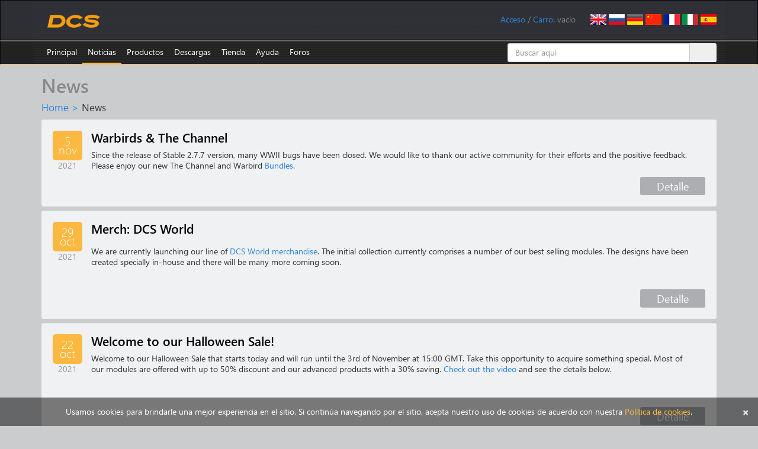

--- FILE ---
content_type: text/html; charset=UTF-8
request_url: https://www.digitalcombatsimulator.com/es/news/rss/es/es/downloads/video/downloads/myserials.php?PAGEN_1=4
body_size: 10766
content:
    <!DOCTYPE html>
    <html lang="en">
    <head>
        <title>News</title>
        <meta charset="utf-8">
        <meta http-equiv="X-UA-Compatible" content="IE=edge">
        <meta name="viewport" content="width=device-width, initial-scale=0.7">
        <link rel="icon" href="/images/favicon.ico">
                                                		                        <meta http-equiv="Content-Type" content="text/html; charset=UTF-8" />
<link href="/bitrix/js/ui/design-tokens/dist/ui.design-tokens.min.css?171829298123463" type="text/css"  rel="stylesheet" />
<link href="/bitrix/js/ui/fonts/opensans/ui.font.opensans.min.css?16680629542320" type="text/css"  rel="stylesheet" />
<link href="/bitrix/js/main/popup/dist/main.popup.bundle.min.css?175293659828056" type="text/css"  rel="stylesheet" />
<link href="/bitrix/js/altasib.errorsend/css/window.css?1686139095910" type="text/css"  rel="stylesheet" />
<link href="/bitrix/cache/css/s1/dcs/page_e681aa3f17896f90681d61a3eaf2f21d/page_e681aa3f17896f90681d61a3eaf2f21d_v1.css?1766739507651" type="text/css"  rel="stylesheet" />
<link href="/bitrix/cache/css/s1/dcs/template_e3bc55e543863ac14a9e4a5db7a9f841/template_e3bc55e543863ac14a9e4a5db7a9f841_v1.css?1768490556181958" type="text/css"  data-template-style="true" rel="stylesheet" />
<script>if(!window.BX)window.BX={};if(!window.BX.message)window.BX.message=function(mess){if(typeof mess==='object'){for(let i in mess) {BX.message[i]=mess[i];} return true;}};</script>
<script>(window.BX||top.BX).message({"JS_CORE_LOADING":"Loading...","JS_CORE_WINDOW_CLOSE":"Close","JS_CORE_WINDOW_EXPAND":"Expand","JS_CORE_WINDOW_NARROW":"Restore","JS_CORE_WINDOW_SAVE":"Save","JS_CORE_WINDOW_CANCEL":"Cancel","JS_CORE_H":"h","JS_CORE_M":"m","JS_CORE_S":"s","JS_CORE_NO_DATA":"- No data -","JSADM_AI_HIDE_EXTRA":"Hide extra items","JSADM_AI_ALL_NOTIF":"All notifications","JSADM_AUTH_REQ":"Authentication is required!","JS_CORE_WINDOW_AUTH":"Log In","JS_CORE_IMAGE_FULL":"Full size","JS_CORE_WINDOW_CONTINUE":"Continue"});</script>

<script src="/bitrix/js/main/core/core.min.js?1759325681229643"></script>

<script>BX.Runtime.registerExtension({"name":"main.core","namespace":"BX","loaded":true});</script>
<script>BX.setJSList(["\/bitrix\/js\/main\/core\/core_ajax.js","\/bitrix\/js\/main\/core\/core_promise.js","\/bitrix\/js\/main\/polyfill\/promise\/js\/promise.js","\/bitrix\/js\/main\/loadext\/loadext.js","\/bitrix\/js\/main\/loadext\/extension.js","\/bitrix\/js\/main\/polyfill\/promise\/js\/promise.js","\/bitrix\/js\/main\/polyfill\/find\/js\/find.js","\/bitrix\/js\/main\/polyfill\/includes\/js\/includes.js","\/bitrix\/js\/main\/polyfill\/matches\/js\/matches.js","\/bitrix\/js\/ui\/polyfill\/closest\/js\/closest.js","\/bitrix\/js\/main\/polyfill\/fill\/main.polyfill.fill.js","\/bitrix\/js\/main\/polyfill\/find\/js\/find.js","\/bitrix\/js\/main\/polyfill\/matches\/js\/matches.js","\/bitrix\/js\/main\/polyfill\/core\/dist\/polyfill.bundle.js","\/bitrix\/js\/main\/core\/core.js","\/bitrix\/js\/main\/polyfill\/intersectionobserver\/js\/intersectionobserver.js","\/bitrix\/js\/main\/lazyload\/dist\/lazyload.bundle.js","\/bitrix\/js\/main\/polyfill\/core\/dist\/polyfill.bundle.js","\/bitrix\/js\/main\/parambag\/dist\/parambag.bundle.js"]);
</script>
<script>BX.Runtime.registerExtension({"name":"ui.dexie","namespace":"BX.DexieExport","loaded":true});</script>
<script>BX.Runtime.registerExtension({"name":"ls","namespace":"window","loaded":true});</script>
<script>BX.Runtime.registerExtension({"name":"fx","namespace":"window","loaded":true});</script>
<script>BX.Runtime.registerExtension({"name":"fc","namespace":"window","loaded":true});</script>
<script>BX.Runtime.registerExtension({"name":"pull.protobuf","namespace":"BX","loaded":true});</script>
<script>BX.Runtime.registerExtension({"name":"rest.client","namespace":"window","loaded":true});</script>
<script>(window.BX||top.BX).message({"pull_server_enabled":"Y","pull_config_timestamp":1735335994,"shared_worker_allowed":"Y","pull_guest_mode":"N","pull_guest_user_id":0,"pull_worker_mtime":1747735748});(window.BX||top.BX).message({"PULL_OLD_REVISION":"This page must be reloaded to ensure proper site functioning and to continue work."});</script>
<script>BX.Runtime.registerExtension({"name":"pull.client","namespace":"BX","loaded":true});</script>
<script>BX.Runtime.registerExtension({"name":"pull","namespace":"window","loaded":true});</script>
<script>BX.Runtime.registerExtension({"name":"ui.design-tokens","namespace":"window","loaded":true});</script>
<script>BX.Runtime.registerExtension({"name":"ui.fonts.opensans","namespace":"window","loaded":true});</script>
<script>BX.Runtime.registerExtension({"name":"main.popup","namespace":"BX.Main","loaded":true});</script>
<script>BX.Runtime.registerExtension({"name":"popup","namespace":"window","loaded":true});</script>
<script>(window.BX||top.BX).message({"LANGUAGE_ID":"es","FORMAT_DATE":"MM\/DD\/YYYY","FORMAT_DATETIME":"MM\/DD\/YYYY HH:MI:SS","COOKIE_PREFIX":"DCS","SERVER_TZ_OFFSET":"0","UTF_MODE":"Y","SITE_ID":"s1","SITE_DIR":"\/","USER_ID":"","SERVER_TIME":1769482352,"USER_TZ_OFFSET":0,"USER_TZ_AUTO":"Y","bitrix_sessid":"8b358f99914975df44540212dd24e52e"});</script>


<script  src="/bitrix/cache/js/s1/dcs/kernel_main/kernel_main_v1.js?1767365917185036"></script>
<script src="/bitrix/js/ui/dexie/dist/dexie.bundle.min.js?1752936661102530"></script>
<script src="/bitrix/js/main/core/core_ls.min.js?17353108472683"></script>
<script src="/bitrix/js/main/core/core_frame_cache.min.js?175293668510481"></script>
<script src="/bitrix/js/pull/protobuf/protobuf.min.js?159586336176433"></script>
<script src="/bitrix/js/pull/protobuf/model.min.js?159586336114190"></script>
<script src="/bitrix/js/rest/client/rest.client.min.js?16025798699240"></script>
<script src="/bitrix/js/pull/client/pull.client.min.js?174773575049849"></script>
<script src="/bitrix/js/main/popup/dist/main.popup.bundle.min.js?176527814567480"></script>
<script>BX.setJSList(["\/bitrix\/js\/main\/core\/core_fx.js","\/bitrix\/js\/main\/session.js","\/bitrix\/js\/main\/pageobject\/dist\/pageobject.bundle.js","\/bitrix\/js\/main\/core\/core_window.js","\/bitrix\/js\/main\/utils.js","\/bitrix\/js\/main\/core\/core_tooltip.js","\/bitrix\/js\/main\/date\/main.date.js","\/bitrix\/js\/main\/core\/core_date.js","\/bitrix\/js\/main\/core\/core_uf.js","\/bitrix\/js\/main\/core\/core_dd.js","\/js\/jquery.min.js","\/js\/fancybox\/jquery.fancybox.js","\/js\/jquery.confirm.min.js","\/local\/templates\/dcs\/bootstrap\/js\/bootstrap.min.js","\/js\/jquery.debounce.js","\/js\/plyr\/plyr.polyfilled.js","\/local\/components\/eagle\/userfiles.notifications\/templates\/header\/script.js","\/local\/templates\/dcs\/components\/bitrix\/sale.basket.basket.line\/.default\/script.js","\/bitrix\/components\/bitrix\/search.title\/script.js"]);</script>
<script>BX.setCSSList(["\/local\/templates\/dcs\/components\/bitrix\/news\/news\/bitrix\/news.list\/.default\/style.css","\/local\/templates\/dcs\/bootstrap\/css\/bootstrap.min.css","\/js\/fancybox\/jquery.fancybox.css","\/js\/plyr\/plyr.css","\/local\/components\/eagle\/userfiles.notifications\/templates\/header\/style.css","\/local\/modules\/eagle\/js\/css\/steam.css","\/local\/templates\/dcs\/components\/bitrix\/system.auth.form\/login\/style.css","\/local\/templates\/dcs\/components\/bitrix\/search.title\/.default\/style.css","\/local\/templates\/dcs\/styles.css","\/local\/templates\/dcs\/template_styles.css"]);</script>
<script>
					(function () {
						"use strict";

						var counter = function ()
						{
							var cookie = (function (name) {
								var parts = ("; " + document.cookie).split("; " + name + "=");
								if (parts.length == 2) {
									try {return JSON.parse(decodeURIComponent(parts.pop().split(";").shift()));}
									catch (e) {}
								}
							})("BITRIX_CONVERSION_CONTEXT_s1");

							if (cookie && cookie.EXPIRE >= BX.message("SERVER_TIME"))
								return;

							var request = new XMLHttpRequest();
							request.open("POST", "/bitrix/tools/conversion/ajax_counter.php", true);
							request.setRequestHeader("Content-type", "application/x-www-form-urlencoded");
							request.send(
								"SITE_ID="+encodeURIComponent("s1")+
								"&sessid="+encodeURIComponent(BX.bitrix_sessid())+
								"&HTTP_REFERER="+encodeURIComponent(document.referrer)
							);
						};

						if (window.frameRequestStart === true)
							BX.addCustomEvent("onFrameDataReceived", counter);
						else
							BX.ready(counter);
					})();
				</script>
<link rel="alternate" href="/en/news/rss/en/es/downloads/video/downloads/myserials.php" hreflang="en" />
<link rel="alternate" href="/ru/news/rss/ru/es/downloads/video/downloads/myserials.php" hreflang="ru" />
<link rel="alternate" href="/de/news/rss/de/es/downloads/video/downloads/myserials.php" hreflang="de" />
<link rel="alternate" href="/cn/news/rss/cn/es/downloads/video/downloads/myserials.php" hreflang="cn" />
<link rel="alternate" href="/fr/news/rss/fr/es/downloads/video/downloads/myserials.php" hreflang="fr" />
<link rel="alternate" href="/it/news/rss/it/es/downloads/video/downloads/myserials.php" hreflang="it" />
<link rel="alternate" href="/es/news/rss/es/es/downloads/video/downloads/myserials.php" hreflang="es" />
<link rel="alternate" type="application/rss+xml" title="/es/news/rss/" href="/es/news/rss/" />
<script type="text/javascript">
            var ALXerrorSendMessages={
                'head':'You found an error in the text',
                'footer':'Send error message',
                'comment':'Comment (optional)',
                'TitleForm':'The error message',
                'ButtonSend':'Send',
                'LongText':'Error! You selected too much text.',
                'LongText2':'Please try again.',
                'cancel':'Cancel',
                'senderror':'Error sending message!',
                'close':'Close',
                'text_ok':'Message sent.',
                'text_ok2':'Thank you for your attention!'
            }
            </script>
<script type='text/javascript' async src='/bitrix/js/altasib.errorsend/error.js'></script>



<script  src="/bitrix/cache/js/s1/dcs/template_46935a0d4c6940f656deadd55dca1480/template_46935a0d4c6940f656deadd55dca1480_v1.js?1766739502305734"></script>

        <!--[if lt IE 9]>
        <script src="/js/html5shiv.js"></script>
        <script src="/js/respond.min.js"></script>
        <![endif]-->
        <script>
            $(document).ready(function() {
                $(".fancybox").fancybox({helpers:{overlay:{locked:false}}});
                $(".confirm").confirm({
                    post: true,
                    confirmButtonClass: "btn btn-primary",
                    cancelButtonClass: "btn btn-default"
                });
            });
        </script>
                    <script async src="https://www.googletagmanager.com/gtag/js?id=G-0PEB8NMGB5"></script>
            <script>
                window.dataLayer = window.dataLayer || [];
                function gtag(){dataLayer.push(arguments);}
                gtag('js', new Date());
                gtag('config', 'G-0PEB8NMGB5');
            </script>
            <script async src="https://www.googletagmanager.com/gtag/js?id=AW-648324159"></script>
            <script>
                window.dataLayer = window.dataLayer || [];
                function gtag(){dataLayer.push(arguments);}
                gtag('js', new Date());
                gtag('config', 'AW-648324159');
            </script>
            <script>
                (function(w,d,s,l,i){w[l]=w[l]||[];w[l].push({'gtm.start':
                        new Date().getTime(),event:'gtm.js'});var f=d.getElementsByTagName(s)[0],
                    j=d.createElement(s),dl=l!='dataLayer'?'&l='+l:'';j.async=true;j.src=
                    'https://www.googletagmanager.com/gtm.js?id='+i+dl;f.parentNode.insertBefore(j,f);
                })(window,document,'script','dataLayer','GTM-PWZLVB5');
            </script>
                        <script>
                !function(f,b,e,v,n,t,s)
                {if(f.fbq)return;n=f.fbq=function(){n.callMethod?
                    n.callMethod.apply(n,arguments):n.queue.push(arguments)};
                    if(!f._fbq)f._fbq=n;n.push=n;n.loaded=!0;n.version='2.0';
                    n.queue=[];t=b.createElement(e);t.async=!0;
                    t.src=v;s=b.getElementsByTagName(e)[0];
                    s.parentNode.insertBefore(t,s)}(window, document,'script',
                    'https://connect.facebook.net/en_US/fbevents.js');
                fbq('init', '905460721663283');
                fbq('track', 'PageView');
            </script>
                                        <script>
                (function(m,e,t,r,i,k,a){m[i]=m[i]||function(){(m[i].a=m[i].a||[]).push(arguments)}; m[i].l=1*new Date();k=e.createElement(t),a=e.getElementsByTagName(t)[0],k.async=1,k.src=r,a.parentNode.insertBefore(k,a)}) (window, document, "script", "https://mc.yandex.ru/metrika/tag.js", "ym");
                ym(20852101, "init", { clickmap:true, trackLinks:true, accurateTrackBounce:true, webvisor:false, trackHash:false });
            </script>
            <script async type="module" src="https://chat.rea.ch/script/9f6bec48-32c0-411f-ab45-326fa1b3611c"></script>
            </head>
<body>
        <noscript><div><img src="https://mc.yandex.ru/watch/20852101" style="position:absolute; left:-9999px;" alt=""/></div></noscript>
            <noscript><iframe src="https://www.googletagmanager.com/ns.html?id=GTM-PWZLVB5" height="0" width="0" style="display:none;visibility:hidden"></iframe></noscript>
        <noscript><div><img src="https://www.facebook.com/tr?id=905460721663283&ev=PageView&noscript=1" style="position:absolute; left:-9999px;" alt=""/></div></noscript>
            <div id="panel"></div>
    <div class="navbar navbar-inverse" role="navigation" id="roof">
        <div class="container">
            <a href="/es" class="navbar-brand"><img src="/images/dcs-world-logo.svg" alt="Digital Combat Simulator World"></a>
            <div class="pull-right navbar-lang"><a href="/en/news/rss/en/es/downloads/video/downloads/myserials.php"><img src="/local/templates/dcs/images/lang-en.png" alt="English"></a>
<a href="/ru/news/rss/ru/es/downloads/video/downloads/myserials.php"><img src="/local/templates/dcs/images/lang-ru.png" alt="Russian"></a>
<a href="/de/news/rss/de/es/downloads/video/downloads/myserials.php"><img src="/local/templates/dcs/images/lang-de.png" alt="German"></a>
<a href="/cn/news/rss/cn/es/downloads/video/downloads/myserials.php"><img src="/local/templates/dcs/images/lang-cn.png" alt="Chinese"></a>
<a href="/fr/news/rss/fr/es/downloads/video/downloads/myserials.php"><img src="/local/templates/dcs/images/lang-fr.png" alt="French"></a>
<a href="/it/news/rss/it/es/downloads/video/downloads/myserials.php"><img src="/local/templates/dcs/images/lang-it.png" alt="Italian"></a>
<a href="/es/news/rss/es/es/downloads/video/downloads/myserials.php"><img src="/local/templates/dcs/images/lang-es.png" alt="Spanish"></a></div>
            <div class="pull-right navbar-user">
                <span id="userfiles_notifications_block">
    <div class="userfiles-notifications-display userfiles-notifications__hidden" id="bx_ufn_0U4aRJ">
        <span class="userfiles-notifications__text-display">Notifications: </span>
        <a href="javascript:void(0)"
           class="userfiles-notifications__counter userfiles-notifications__button">0</a>        <span> / </span>
    </div>
</span>
<div class="userfiles-notifications-popup-wrapper">
    <div class="userfiles-notifications-popup" id="bx_ufn_0U4aRJ_popup">
        <h2 class="userfiles-notifications-popup__heading">File updates notifications</h2>
        <div class="userfiles-notifications-popup__lines">
            <div class="userfiles-notifications-popup__line userfiles-notifications-popup-line userfiles-notifications-popup-line--template">
                <div class="row userfiles-notifications-popup-line__label">
                    <div class="col-xs-6 userfiles-notifications-popup-line__game">
                    </div>
                    <div class="col-xs-6 userfiles-notifications-popup-line__unit">
                    </div>
                </div>
                <div class="row userfiles-notifications-popup-line__heading">
                    <a class="userfiles-notifications-popup-line__title" target="_blank" href="#"></a>
                </div>
                <div class="row">
                    <div class="col-xs-6 userfiles-notifications-popup-line__type">Tipo - </div>
                    <div class="col-xs-6 userfiles-notifications-popup-line__author">Subido por - </div>
                </div>
                <div class="row">
                    <div class="col-xs-12 no-padding userfiles-notifications-popup-line__text">
                        <span class="userfiles-notifications-popup-line__name"></span>
                        <span class="userfiles-notifications-popup-line__date-update"></span>
                    </div>
                </div>
                <div class="row">
                    <div class="userfiles-notifications-popup-line__buttons">
                        <a class="userfiles-notifications-popup__button userfiles-notifications-popup-line__button--open-file btn btn-primary"
                           target="_blank"
                           href="#">Detail</a>
                        <a class="userfiles-notifications-popup__button userfiles-notifications-popup__button-delete-notification btn btn-default"
                           href="javascript:void(0)">Mark as read</a>
                        <a class="userfiles-notifications-popup__button userfiles-notifications-popup__button-unsubscribe btn btn-default"
                           href="javascript:void(0)">Unsubscribe</a>
                    </div>
                </div>
            </div>
        </div>
        <div class="userfiles-notifications-popup__footer">
            <a class="userfiles-notifications-popup__button userfiles-notifications-popup__button-mark-all-as-read btn btn-default"
               href="javascript:void(0)">Mark all as read</a>
        </div>
    </div>
</div>
<script>
    BX.ready(function () {
        window.bx_ufn_0U4aRJ = new JCUserFilesNotifications({'blockId':'bx_ufn_0U4aRJ','popupId':'bx_ufn_0U4aRJ_popup','lineTextTemplateDescription':'#FILE_NAME# file\'s description has been updated at #DATE#.','lineTextTemplateFile':'#FILE_NAME#\'s file has been updated at #DATE#.','lineTextTemplateBoth':'File #FILE_NAME# has been updated at #DATE#.'});
        window.bx_ufn_0U4aRJ.setNotifications([]);
    });
    BX.message({
        'userfiles_notifications_error_pretext': 'Error: ',
    });
</script>                <!--'start_frame_cache_iIjGFB'--><span id="login-line"> 
        <a href="javascript:void(0)" onclick="openAuthorizePopup()">Acceso</a>
        </span>
        <div id="bx_auth_popup_form" style="display:none;" class="bx_login_popup_form">
    <form class="form-horizontal bx_auth_form" name="system_auth_form" method="post" target="_top" action="/es/news/rss/es/es/downloads/video/downloads/myserials.php?PAGEN_1=4">
	<input type="hidden" name="sessid" id="sessid_2" value="8b358f99914975df44540212dd24e52e" />    <input type="hidden" name="AUTH_FORM" value="Y" />
    <input type="hidden" name="TYPE" value="AUTH" />
        <input type="hidden" name="backurl" value="/es/news/rss/es/es/downloads/video/downloads/myserials.php?PAGEN_1=4" />
            <div class="row">
                        <div class="form-group">
            <label for="USER_LOGIN" class="col-xs-3 control-label">Acceso</label>
            <div class="col-xs-8">
                <input type="text" class="form-control" id="USER_LOGIN" name="USER_LOGIN" maxlength="255">
            </div>
        </div>
        <div class="form-group">
            <label for="USER_PASSWORD" class="col-xs-3 control-label">Contraseña</label>
            <div class="col-xs-8">
                <input type="password" class="form-control" id="USER_PASSWORD" name="USER_PASSWORD" maxlength="255">
            </div>
            <div class="col-xs-1" id="lock-icon">
                            </div>
        </div>
                             <div class="form-group"><div class="col-xs-7 col-xs-offset-3"><input type="checkbox" id="AUTH_USER_REMEMBER" name="USER_REMEMBER" value="Y" checked/>&nbsp;<label for="AUTH_USER_REMEMBER">Recuérdame</label></div></div>
            </div>
    <div class="row text-center">
        <div class="col-xs-6"><input type="submit" name="Login" class="btn btn-primary" value="Autorizar" /></div>
        <div class="col-xs-6">
              <a href="/es/auth/?forgot_password=yes" rel="nofollow">¿Olvidaste tu contraseña?</a>
              <a href="/es/auth/?register=yes" rel="nofollow">Registro</a>
        </div>
    </div>
</form>    </div>
        <script>
            function openAuthorizePopup()
            {
                var obPopupWin = BX.PopupWindowManager.create("AuthorizePopup", null, {
                    autoHide: true,
                    offsetLeft: 0,
                    offsetTop: 0,
                    overlay : true,
                    closeByEsc: true,
                    titleBar: false,
                    closeIcon: {},
                    content:'<div style="width:500px;height:250px; text-align: center;"><span style="position:absolute;left:50%; top:50%"><img src="/local/templates/dcs/components/bitrix/system.auth.form/.default/images/wait.gif"/></span></div>'
                });
                obPopupWin.popupContainer.className = 'popup-window-login';
                obPopupWin.setContent(BX("bx_auth_popup_form"));
                obPopupWin.show();
                document.system_auth_form.USER_LOGIN.focus();
            }
			        </script>
    <!--'end_frame_cache_iIjGFB'-->                /
                <script>
    var obEshopBasket = new JSEshopBasket("/local/templates/dcs/components/bitrix/sale.basket.basket.line/.default/ajax.php", "s1", "es");
</script>
<span id="bx_cart_block">
<!--'start_frame_cache_bx_cart_block'--><a href="/es/personal/cart/">Carro</a>: <span id="bx_cart_num">vacío</span><!--'end_frame_cache_bx_cart_block'--></span>            </div>
        </div>
    </div>
    <div class="navbar navbar-inverse" role="navigation" id="top-menu" >
        <div class="container">
            <button type="button" class="navbar-toggle collapsed" data-toggle="collapse" data-target="#top-menu-list" aria-expanded="false">
    <span class="sr-only">Alternar navegación</span>
    <span class="icon-bar"></span>
    <span class="icon-bar"></span>
    <span class="icon-bar"></span>
</button>
<ul class="collapse navbar-collapse nav navbar-nav navbar-left" id="top-menu-list">
<li><a href="/es/index.php">Principal</a></li>
<li class="dropdown active"><a href="/es/news/">Noticias</a>
<ul class="dropdown-menu" role="menu">
<li class="dropdown"><a href="/es/news/changelog/">Registro de cambios</a></li>
<li class="dropdown"><a href="/es/news/newsletters/">Noticias</a></li>
</ul></li><li class="dropdown"><a href="/es/products/">Productos</a>
<ul class="dropdown-menu" role="menu">
<li class="dropdown"><a href="/es/products/world/">DCS World</a></li>
<li class="dropdown"><a href="/es/products/planes/">Aviones</a></li>
<li class="dropdown"><a href="/es/products/helicopters/">Helicópteros</a></li>
<li class="dropdown"><a href="/es/products/terrains/">Terrenos</a></li>
<li class="dropdown"><a href="/es/products/campaigns/">Campañas</a></li>
<li class="dropdown"><a href="/es/products/other/">Otros</a></li>
</ul></li><li class="dropdown"><a href="/es/downloads/">Descargas</a>
<ul class="dropdown-menu" role="menu">
<li class="dropdown"><a href="/es/downloads/world/">DCS World</a></li>
<li class="dropdown"><a href="/es/downloads/texture_templates/">Plantilla de texturas</a></li>
<li class="dropdown"><a href="/es/downloads/documentation/">Documentación</a></li>
<li class="dropdown"><a href="/es/downloads/screenshots/">Capturas de pantalla</a></li>
<li class="dropdown"><a href="/es/files/">Archivos de usuario</a></li>
</ul></li><li class="dropdown"><a href="/es/shop/">Tienda</a>
<ul class="dropdown-menu" role="menu">
<li class="dropdown"><a href="/es/shop/modules/">Módulos</a></li>
<li class="dropdown"><a href="/es/shop/terrains/">Terrenos</a></li>
<li class="dropdown"><a href="/es/shop/bundles/">Paquetes</a></li>
<li class="dropdown"><a href="/es/shop/campaigns/">Campañas</a></li>
</ul></li><li class="dropdown"><a href="/es/support/">Ayuda</a>
<ul class="dropdown-menu" role="menu">
<li class="dropdown"><a href="/es/links/">Enlaces útiles</a></li>
<li class="dropdown"><a href="/es/support/">Tíquets</a></li>
<li class="dropdown"><a href="/es/support/faq">Cuestiones técnicas</a></li>
<li class="dropdown"><a href="https://forum.dcs.world">Foros</a></li>
<li class="dropdown"><a href="/es/contacts">Contactos</a></li>
</ul></li><li><a href="https://forum.dcs.world" target="_blank">Foros</a></li>
</ul>
<div class="menu-clear-left"></div>            	    <div id="title-search" class="search-box hidden-xs hidden-sm">
    <form class="form-title-search" action="/es/search/">
    <div class="input-group form-title-search">
        <input id="title-search-input" type="text" name="q" value="" placeholder="Buscar aquí" size="20" maxlength="50" autocomplete="off" class="form-control" />
        <span class="input-group-btn">
        <input name="s" type="submit" value="Buscar" class="btn btn-search" />
        </span>
    </div>
    </form>
    </div>
<script>
   var jsControl = 
        new JCTitleSearch({
            'AJAX_PAGE' : '/es/news/rss/es/es/downloads/video/downloads/myserials.php?PAGEN_1=4',
            'CONTAINER_ID': 'title-search',
            'INPUT_ID': 'title-search-input',
            'MIN_QUERY_LEN': 2
        });
</script>
        </div>
    </div>
<div class="container">
        <h1>News</h1>
        <div id="crumbs"><a href="/es/" title="Home">Home</a>&nbsp;&gt;&nbsp;<span id="current">News</span></div>    	<div class="row">
    <div class="row well" id="bx_3218110189_3324586">
        <div class="news">
            <div class="news__date">
                <div class="news__date--day">
					5 nov                </div>
                <div class="news__date--year text-center">2021</div>
            </div>
            <div class="news__content">
                <div class="news__content--title">
                                            <h3><a href="/es/news/2021-11-05/">Warbirds & The Channel</a></h3>
                                    </div>
                <div class="content row">
	                                    <div class="col-xs-12 no-padding-left">
                        Since the release of Stable 2.7.7 version, many WWII bugs have been closed. We would like to thank our active community for their efforts and the positive feedback. Please enjoy our new The Channel and Warbird <a href="https://www.digitalcombatsimulator.com/en/shop/bundles/">Bundles</a>.                    </div>
                                    </div>
				                    <a class="btn btn-default pull-right margin-top" href="/es/news/2021-11-05/">Detalle</a>
				            </div>
        </div>
    </div>
    <div class="row well" id="bx_3218110189_3324585">
        <div class="news">
            <div class="news__date">
                <div class="news__date--day">
					29 oct                </div>
                <div class="news__date--year text-center">2021</div>
            </div>
            <div class="news__content">
                <div class="news__content--title">
                                            <h3><a href="/es/news/2021-10-29/">Merch: DCS World</a></h3>
                                    </div>
                <div class="content row">
	                                    <div class="col-xs-12 no-padding-left">
                        <p>
</p>
<p>
	 We are currently launching our line of <a href="https://merch.digitalcombatsimulator.com">DCS World merchandise</a>. The initial collection currently comprises a number of our best selling modules. The designs have been created specially in-house and there will be many more coming soon.&nbsp;
</p>
 <br>                    </div>
                                    </div>
				                    <a class="btn btn-default pull-right margin-top" href="/es/news/2021-10-29/">Detalle</a>
				            </div>
        </div>
    </div>
    <div class="row well" id="bx_3218110189_3324584">
        <div class="news">
            <div class="news__date">
                <div class="news__date--day">
					22 oct                </div>
                <div class="news__date--year text-center">2021</div>
            </div>
            <div class="news__content">
                <div class="news__content--title">
                                            <h3><a href="/es/news/2021-10-22/">Welcome to our Halloween Sale!</a></h3>
                                    </div>
                <div class="content row">
	                                    <div class="col-xs-12 no-padding-left">
                        <p>
	 Welcome to our Halloween Sale that starts today and will run until the 3rd of November at 15:00 GMT. Take this opportunity to acquire something special. Most of our modules are offered with up to 50% discount and our advanced products with a 30% saving. <a href="https://www.youtube.com/watch?v=ydynQmkKA5c">Check out the video</a> and see the details below.&nbsp;
</p>
 <br>
 <br>                    </div>
                                    </div>
				                    <a class="btn btn-default pull-right margin-top" href="/es/news/2021-10-22/">Detalle</a>
				            </div>
        </div>
    </div>
    <div class="row well" id="bx_3218110189_3324583">
        <div class="news">
            <div class="news__date">
                <div class="news__date--day">
					15 oct                </div>
                <div class="news__date--year text-center">2021</div>
            </div>
            <div class="news__content">
                <div class="news__content--title">
                                            <h3><a href="/es/news/2021-10-15/">Supercarrier Development Progress</a></h3>
                                    </div>
                <div class="content row">
	                                    <div class="col-xs-12 no-padding-left">
                        In a recent <a href="https://www.digitalcombatsimulator.com/en/newsletters/newsletter02042021-zjuns4qgad69xsgany8acihjx6e7w99l.html">DCS: Supercarrier update</a> the functionality of the upcoming Air Boss station and Briefing Room was described.                    </div>
                                    </div>
				                    <a class="btn btn-default pull-right margin-top" href="/es/news/2021-10-15/">Detalle</a>
				            </div>
        </div>
    </div>
    <div class="row well" id="bx_3218110189_3324582">
        <div class="news">
            <div class="news__date">
                <div class="news__date--day">
					8 oct                </div>
                <div class="news__date--year text-center">2021</div>
            </div>
            <div class="news__content">
                <div class="news__content--title">
                                            <h3><a href="/es/news/2021-10-08/">DCS: AH-64D Pre-order now live!</a></h3>
                                    </div>
                <div class="content row">
	                                    <div class="col-xs-12 no-padding-left">
                        <p>
	 Today we unveil DCS: AH-64D for pre-order. <a href="https://youtu.be/W2sSfxpxj3o">Watch the video</a>. We hope you will be impressed as our team has been working diligently to bring you the most realistic&nbsp; AH-64D simulation. <a href="https://www.digitalcombatsimulator.com/en/shop/modules/ah-64d">Check out the feature list.</a>
</p>                    </div>
                                    </div>
				                    <a class="btn btn-default pull-right margin-top" href="/es/news/2021-10-08/">Detalle</a>
				            </div>
        </div>
    </div>
    <div class="row well" id="bx_3218110189_3324581">
        <div class="news">
            <div class="news__date">
                <div class="news__date--day">
					1 oct                </div>
                <div class="news__date--year text-center">2021</div>
            </div>
            <div class="news__content">
                <div class="news__content--title">
                                            <h3><a href="/es/news/2021-10-01/">DCS: The Channel is now finally in Release State</a></h3>
                                    </div>
                <div class="content row">
	                                    <div class="col-xs-12 no-padding-left">
                        DCS: The Channel is now finally in Release State.&nbsp;                    </div>
                                    </div>
				                    <a class="btn btn-default pull-right margin-top" href="/es/news/2021-10-01/">Detalle</a>
				            </div>
        </div>
    </div>
    <div class="row well" id="bx_3218110189_3324580">
        <div class="news">
            <div class="news__date">
                <div class="news__date--day">
					24 sep                </div>
                <div class="news__date--year text-center">2021</div>
            </div>
            <div class="news__content">
                <div class="news__content--title">
                                            <h3><a href="/es/news/2021-09-24/">Last Open Beta update news</a></h3>
                                    </div>
                <div class="content row">
	                                    <div class="col-xs-12 no-padding-left">
                        In the most recent Open Beta we have added the Radar Warning Receiver symbology to DCS: F-16C Viper’s Helmet Mounted Cueing System (HMCS). Enjoy. Also now available is the Xian H-6J, an AI Naval bomber created by our third party partners Deka IronWork Simulations. This impressive aircraft comes with new KD-20 and KD-63 cruise missiles. A new feature that enables mission selection in Single Player campaigns is also now available.                    </div>
                                    </div>
				                    <a class="btn btn-default pull-right margin-top" href="/es/news/2021-09-24/">Detalle</a>
				            </div>
        </div>
    </div>
    <div class="row well" id="bx_3218110189_3324579">
        <div class="news">
            <div class="news__date">
                <div class="news__date--day">
					17 sep                </div>
                <div class="news__date--year text-center">2021</div>
            </div>
            <div class="news__content">
                <div class="news__content--title">
                                            <h3><a href="/es/news/2021-09-17/">The Mossies are here!</a></h3>
                                    </div>
                <div class="content row">
	                                    <div class="col-xs-12 no-padding-left">
                        We are excited to announce the release of <a href="https://www.digitalcombatsimulator.com/en/shop/modules/mosquito/">DCS: Mosquito FB VI</a> into Early Access. Our team has been working tirelessly to bring you this highly realistic simulation not only from the point of view of the visuals, performance and sound, but especially from the point of view of FM and systems modelling as well the new advanced damage system. We are confident that this will set a new standard for our WWII aircraft, and we are keen to receive your feedback.                    </div>
                                    </div>
				                    <a class="btn btn-default pull-right margin-top" href="/es/news/2021-09-17/">Detalle</a>
				            </div>
        </div>
    </div>
    <div class="row well" id="bx_3218110189_3324578">
        <div class="news">
            <div class="news__date">
                <div class="news__date--day">
					10 sep                </div>
                <div class="news__date--year text-center">2021</div>
            </div>
            <div class="news__content">
                <div class="news__content--title">
                                            <h3><a href="/es/news/2021-09-10/">The Channel release features</a></h3>
                                    </div>
                <div class="content row">
	                                    <div class="col-xs-12 no-padding-left">
                        <p>
	 With DCS: The Channel currently being prepared for final release, we would like to share some of the on-going progress being made to this highly detailed map. The addition of a snow-covered winter season and various new unique assets including; piers, forts, cathedrals, churches and graveyards have been added.
</p>
 <br>                    </div>
                                    </div>
				                    <a class="btn btn-default pull-right margin-top" href="/es/news/2021-09-10/">Detalle</a>
				            </div>
        </div>
    </div>
    <div class="row well" id="bx_3218110189_3324577">
        <div class="news">
            <div class="news__date">
                <div class="news__date--day">
					3 sep                </div>
                <div class="news__date--year text-center">2021</div>
            </div>
            <div class="news__content">
                <div class="news__content--title">
                                            <h3><a href="/es/news/2021-09-03/">DCS: F-14A/B Tomcat - 25% off flash sale!</a></h3>
                                    </div>
                <div class="content row">
	                                    <div class="col-xs-12 no-padding-left">
                        We are hosting a 25% off flash sale for the iconic <a href="https://www.digitalcombatsimulator.com/en/shop/modules/tomcat/">DCS: F-14A/B Tomcat</a>. Take advantage of this great discount until Monday, the 6th of September at 15:00GMT.                    </div>
                                    </div>
				                    <a class="btn btn-default pull-right margin-top" href="/es/news/2021-09-03/">Detalle</a>
				            </div>
        </div>
    </div>
</div>
	<br /><div class="pagination">  
&larr;&nbsp;ctrl&nbsp;
			<a href="/es/news/downloads/es/ru/downloads/video/myserials.php?PAGEN_1=3" class="page-link" id="_previous_page">Atrás</a>
				<a href="/es/news/downloads/es/ru/downloads/video/myserials.php?PAGEN_1=2" class="page-link">2</a>
			<a href="/es/news/downloads/es/ru/downloads/video/myserials.php?PAGEN_1=3" class="page-link">3</a>
			<span>4</span>
			<a href="/es/news/downloads/es/ru/downloads/video/myserials.php?PAGEN_1=5" class="page-link">5</a>
			<a href="/es/news/downloads/es/ru/downloads/video/myserials.php?PAGEN_1=6" class="page-link">6</a>
		<a href="/es/news/downloads/es/ru/downloads/video/myserials.php?PAGEN_1=5" class="page-link" id="_next_page">Siguiente</a>
&nbsp;ctrl&rarr;&nbsp;
</div>
<script type="text/javascript">
    BX.bind(document, "keydown", function (event) {

        event = event || window.event;
        if (!event.ctrlKey)
            return;

        var target = event.target || event.srcElement;
        if (target && target.nodeName && (target.nodeName.toUpperCase() == "INPUT" || target.nodeName.toUpperCase() == "TEXTAREA"))
            return;

        var key = (event.keyCode ? event.keyCode : (event.which ? event.which : null));
        if (!key)
            return;

        var link = null;
        if (key == 39)
            link = BX('_next_page');
        else if (key == 37)
            link = BX('_previous_page');

        if (link && link.href)
            document.location = link.href;
    });
</script></div>
        <div id="social-buttons-block" class="row">
        <div class="col-xs-12">
            <div class="container">           
    SIGUENOS
    <ul id="follow-list">
        <li>
            <a href="https://www.facebook.com/eagle.dynamics" target="_blank">
                <img src="/local/templates/dcs/images/facebook.png" alt="Facebook">
            </a>
        </li>
        <li>
            <a href="https://discord.gg/eagledynamics" target="_blank">
                <img src="/local/templates/dcs/images/discord.png" alt="Discord">
            </a>
        </li>
        <li>
            <a href="https://www.instagram.com/digitalcombatsimulator" target="_blank">
                <img src="/local/templates/dcs/images/instagram.png" alt="Instagram">
            </a>
        </li>
        <li>
            <a href="https://twitter.com/eagledynamics" target="_blank">
                <img src="/local/templates/dcs/images/twitter.png" alt="Twitter">
            </a>
        </li>
        <li>
            <a href="https://www.youtube.com/user/eagledynamicstv" target="_blank">
                <img src="/local/templates/dcs/images/youtube.png" alt="YouTube">
            </a>
        </li>
    </ul>
</div>        </div>
    </div>
        <div class="row" id="awards-block">
        <div class="col-xs-12">
                        <div class="img-link">
                <img src="/local/templates/dcs/images/button/pic1.png" alt="IGN.COM Editors' Choice award" title="IGN.COM Editors' Choice award"/>
            </div>
            <div class="img-link">
                <img src="/local/templates/dcs/images/button/pic2.png" alt="Computer Active Buy It! 5 stars award" title="Computer Active Buy It! 5 stars award"/>
            </div>
            <div class="img-link">
                <img src="/local/templates/dcs/images/button/pic3.png" alt="PC Gamer Editor's Choice 5 stars award" title="PC Gamer Editor's Choice 5 stars award"/>
            </div>
            <div class="img-link">
                <img src="/local/templates/dcs/images/button/pic4.png" alt="'Tipp der Redaktion' from the German magazine FS Magazin" title="'Tipp der Redaktion' from the German magazine FS Magazin"/>
            </div>
            <div class="img-link">
                <img src="/local/templates/dcs/images/button/pic5.png" alt="Eurogamer award" title="Eurogamer award"/>
            </div>
            <div class="img-link">
                <img src="/local/templates/dcs/images/button/pic6.png" alt="PC Pilot Classic Product award" title="PC Pilot Classic Product award"/>
            </div>
            <div class="img-link">
                <img src="/local/templates/dcs/images/button/pic7.png" alt="PC Pilot Platinum award" title="PC Pilot Platinum award"/>
            </div>
            <div class="img-link">
                <img src="/local/templates/dcs/images/button/pic8.png" alt="Microsim award" title="Microsim award"/>
            </div>
            <div class="img-link">
                <img src="/local/templates/dcs/images/button/pic9.png" alt="Swedish award" title="Swedish award"/>
            </div>
        </div>
    </div> 
        <footer>
            <ul class="main-list">
<li><div class="bottom-block">
<p><a href="/es/products/">Productos</a></p>
<ul class="inner">
<li><a href="/es/products/world/">DCS World</a></li>
<li><a href="/es/products/planes/">Aviones</a></li>
<li><a href="/es/products/helicopters/">Helicópteros</a></li>
<li><a href="/es/products/terrains/">Terrenos</a></li>
<li><a href="/es/products/campaigns/">Campañas</a></li>
<li><a href="/es/products/other/">Otros</a></li>
</ul></div></li><li><div class="bottom-block">
<p><a href="/es/downloads/">Descargas</a></p>
<ul class="inner">
<li><a href="/es/downloads/world/">DCS World</a></li>
<li><a href="/es/downloads/texture_templates/">Plantilla de texturas</a></li>
<li><a href="/es/downloads/documentation/">Documentación</a></li>
<li><a href="/es/downloads/screenshots/">Capturas de pantalla</a></li>
<li><a href="/es/files/">Archivos de usuario</a></li>
</ul></div></li><li><div class="bottom-block">
<p><a href="/es/support/">Soporte</a></p>
<ul class="inner">
<li><a href="/es/links/">Enlaces útiles</a></li>
<li><a href="/es/support/">Tíquets</a></li>
<li><a href="/es/support/faq">Cuestiones técnicas</a></li>
<li><a href="https://forum.dcs.world" target="_blank">Foros</a></li>
<li><a href="/es/contacts">Contactos</a></li>
</ul></div></li><li><div class="bottom-block">
<p><a href="/es/legal/">Legal</a></p>
<ul class="inner">
<li><a href="/es/legal/">Información legal</a></li>
<li><a href="/es/legal/gdpr.php">Política de privacidad UE</a></li>
<li><a href="/es/legal/terms_of_service.php">Términos de servicio</a></li>
<li><a href="/es/legal/privacy_policy.php">Política de privacidad y cookies</a></li>
</ul></div></li></ul> 
        </footer>
        <div id="cookies" class="row hidden">
	<script type="text/javascript">function closeCookies(){$("#cookies").addClass("hidden")}function applyCookies(){closeCookies();var e=new Date((new Date).getTime()+31536e6);document.cookie="APPLY_COOKIES=Y; path=/; expires="+e.toUTCString()}function getCookie(e){var o=document.cookie.match(new RegExp("(?:^|; )"+e.replace(/([\.$?*|{}\(\)\[\]\\\/\+^])/g,"\\$1")+"=([^;]*)"));return o?decodeURIComponent(o[1]):void 0}$(document).ready(function(){"Y"!=getCookie("APPLY_COOKIES")&&$("#cookies").removeClass("hidden")});</script>
    <div class="pull-right padding-left">
        <button type="button" class="close" onclick="return applyCookies(this);" aria-label="Cerrar">
            <span aria-hidden="true">&times;</span>
        </button>
    </div>
    <div class="container">
        <span>Usamos cookies para brindarle una mejor experiencia en el sitio. Si continúa navegando por el sitio, acepta nuestro uso de cookies de acuerdo con nuestra <a href="/en/legal/privacy_policy.php">Política de cookies</a>.</span>
    </div>
</div>        <div id="ground" class="row">
            <div class="col-md-7 hidden-sm hidden-xs error"><small>¿Ves un error? Selecciónalo con el ratón y presiona Ctrl+Enter</small></div>
            <div class="col-sm-12 col-md-5 copyright"><small>&copy; 1991-2026, Eagle Dynamics SA</small></div>
        </div>
        <div id="bx-composite-banner"></div>
</body>
</html>

--- FILE ---
content_type: text/css
request_url: https://www.digitalcombatsimulator.com/bitrix/cache/css/s1/dcs/page_e681aa3f17896f90681d61a3eaf2f21d/page_e681aa3f17896f90681d61a3eaf2f21d_v1.css?1766739507651
body_size: 205
content:


/* Start:/local/templates/dcs/components/bitrix/news/news/bitrix/news.list/.default/style.min.css?1763132616415*/
.news{display:flex}.news .news__date .news__date--day{background-color:#fcb941;font-family:HelveticaThin;font-size:1.4em;line-height:15px;text-align:center;color:#FFF;width:50px!important;height:50px;border-radius:5px;padding:10px 7px!important}.news .news__date .news__date--year{color:#969696;font-size:1em}.news .news__content{padding-left:15px;width:100%}.news .news__content .news__content--title a{color:#000}
/* End */
/* /local/templates/dcs/components/bitrix/news/news/bitrix/news.list/.default/style.min.css?1763132616415 */
